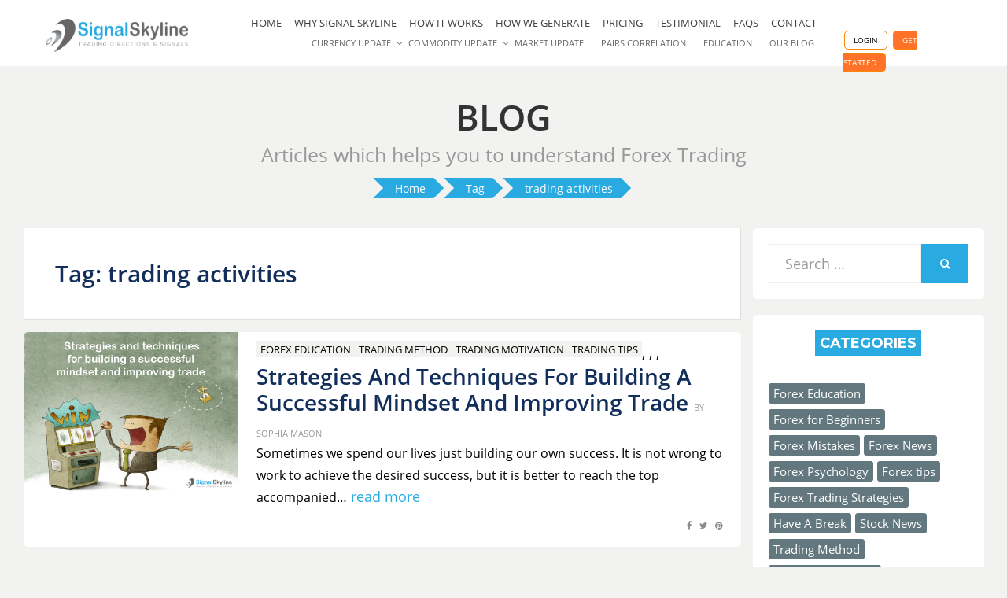

--- FILE ---
content_type: text/html; charset=UTF-8
request_url: https://www.signalskyline.com/blog/tag/trading-activities/
body_size: 14856
content:
<!DOCTYPE html>
<html lang="en-US" prefix="og: http://ogp.me/ns#">
<head>
<meta name="keywords" content="Accurate Forex Signals, Best Forex Signals, Best Forex Signals Service, Honest Forex Signals, Most Accurate Forex Signals, Reliable Forex Signals, Daily Forex Signals"/>
<meta name="robots" content="index, follow"/>

<link rel="pingback" href="https://www.signalskyline.com/blog/xmlrpc.php" />
<meta name="viewport" content="width=device-width, initial-scale=1">
<!-- Owl Stylesheets -->
<link rel="stylesheet" href="https://www.signalskyline.com/blog/wp-content/themes/ssgnewblog/css/owl.carousel.min.css">
<link rel="stylesheet" href="https://www.signalskyline.com/blog/wp-content/themes/ssgnewblog/css/owl.theme.default.min.css">

<title>trading activities Archives | Signal Skyline</title>

<!-- This site is optimized with the Yoast SEO plugin v5.7.1 - https://yoast.com/wordpress/plugins/seo/ -->
<link rel="canonical" href="https://www.signalskyline.com/blog/tag/trading-activities/" />
<meta property="og:locale" content="en_US" />
<meta property="og:type" content="object" />
<meta property="og:title" content="trading activities Archives | Signal Skyline" />
<meta property="og:url" content="https://www.signalskyline.com/blog/tag/trading-activities/" />
<meta property="og:site_name" content="Signal Skyline" />
<meta name="twitter:card" content="summary" />
<meta name="twitter:title" content="trading activities Archives | Signal Skyline" />
<meta name="twitter:site" content="@signalskyline" />
<script type='application/ld+json'>{"@context":"http:\/\/schema.org","@type":"WebSite","@id":"#website","url":"https:\/\/www.signalskyline.com\/blog\/","name":"Signal Skyline","potentialAction":{"@type":"SearchAction","target":"https:\/\/www.signalskyline.com\/blog\/?s={search_term_string}","query-input":"required name=search_term_string"}}</script>
<!-- / Yoast SEO plugin. -->

<link rel='dns-prefetch' href='//fonts.googleapis.com' />
<link rel='dns-prefetch' href='//s.w.org' />
<link rel="alternate" type="application/rss+xml" title="Signal Skyline &raquo; Feed" href="https://www.signalskyline.com/blog/feed/" />
<link rel="alternate" type="application/rss+xml" title="Signal Skyline &raquo; Comments Feed" href="https://www.signalskyline.com/blog/comments/feed/" />
<link rel="alternate" type="application/rss+xml" title="Signal Skyline &raquo; trading activities Tag Feed" href="https://www.signalskyline.com/blog/tag/trading-activities/feed/" />
		<script type="text/javascript">
			window._wpemojiSettings = {"baseUrl":"https:\/\/s.w.org\/images\/core\/emoji\/2.3\/72x72\/","ext":".png","svgUrl":"https:\/\/s.w.org\/images\/core\/emoji\/2.3\/svg\/","svgExt":".svg","source":{"concatemoji":"https:\/\/www.signalskyline.com\/blog\/wp-includes\/js\/wp-emoji-release.min.js?ver=4.8.25"}};
			!function(t,a,e){var r,i,n,o=a.createElement("canvas"),l=o.getContext&&o.getContext("2d");function c(t){var e=a.createElement("script");e.src=t,e.defer=e.type="text/javascript",a.getElementsByTagName("head")[0].appendChild(e)}for(n=Array("flag","emoji4"),e.supports={everything:!0,everythingExceptFlag:!0},i=0;i<n.length;i++)e.supports[n[i]]=function(t){var e,a=String.fromCharCode;if(!l||!l.fillText)return!1;switch(l.clearRect(0,0,o.width,o.height),l.textBaseline="top",l.font="600 32px Arial",t){case"flag":return(l.fillText(a(55356,56826,55356,56819),0,0),e=o.toDataURL(),l.clearRect(0,0,o.width,o.height),l.fillText(a(55356,56826,8203,55356,56819),0,0),e===o.toDataURL())?!1:(l.clearRect(0,0,o.width,o.height),l.fillText(a(55356,57332,56128,56423,56128,56418,56128,56421,56128,56430,56128,56423,56128,56447),0,0),e=o.toDataURL(),l.clearRect(0,0,o.width,o.height),l.fillText(a(55356,57332,8203,56128,56423,8203,56128,56418,8203,56128,56421,8203,56128,56430,8203,56128,56423,8203,56128,56447),0,0),e!==o.toDataURL());case"emoji4":return l.fillText(a(55358,56794,8205,9794,65039),0,0),e=o.toDataURL(),l.clearRect(0,0,o.width,o.height),l.fillText(a(55358,56794,8203,9794,65039),0,0),e!==o.toDataURL()}return!1}(n[i]),e.supports.everything=e.supports.everything&&e.supports[n[i]],"flag"!==n[i]&&(e.supports.everythingExceptFlag=e.supports.everythingExceptFlag&&e.supports[n[i]]);e.supports.everythingExceptFlag=e.supports.everythingExceptFlag&&!e.supports.flag,e.DOMReady=!1,e.readyCallback=function(){e.DOMReady=!0},e.supports.everything||(r=function(){e.readyCallback()},a.addEventListener?(a.addEventListener("DOMContentLoaded",r,!1),t.addEventListener("load",r,!1)):(t.attachEvent("onload",r),a.attachEvent("onreadystatechange",function(){"complete"===a.readyState&&e.readyCallback()})),(r=e.source||{}).concatemoji?c(r.concatemoji):r.wpemoji&&r.twemoji&&(c(r.twemoji),c(r.wpemoji)))}(window,document,window._wpemojiSettings);
		</script>
		<style type="text/css">
img.wp-smiley,
img.emoji {
	display: inline !important;
	border: none !important;
	box-shadow: none !important;
	height: 1em !important;
	width: 1em !important;
	margin: 0 .07em !important;
	vertical-align: -0.1em !important;
	background: none !important;
	padding: 0 !important;
}
</style>
<link rel='stylesheet' id='apss-font-awesome-four-css'  href='https://www.signalskyline.com/blog/wp-content/plugins/accesspress-social-share/css/font-awesome.min.css?ver=4.5.4' type='text/css' media='all' />
<link rel='stylesheet' id='apss-frontend-css-css'  href='https://www.signalskyline.com/blog/wp-content/plugins/accesspress-social-share/css/frontend.css?ver=4.5.4' type='text/css' media='all' />
<link rel='stylesheet' id='apss-font-opensans-css'  href='//fonts.googleapis.com/css?family=Open+Sans&#038;ver=4.8.25' type='text/css' media='all' />
<link rel='stylesheet' id='bezel-bootstrap-grid-css'  href='https://www.signalskyline.com/blog/wp-content/themes/ssgnewblog/css/bootstrap-grid.css?ver=4.8.25' type='text/css' media='all' />
<link rel='stylesheet' id='font-awesome-css'  href='https://www.signalskyline.com/blog/wp-content/themes/ssgnewblog/css/font-awesome.css?ver=4.8.25' type='text/css' media='all' />
<link rel='stylesheet' id='bezel-fonts-css'  href='https://fonts.googleapis.com/css?family=Montserrat%3A400%2C700%7COpen+Sans%3A400%2C400i%2C700%2C700i&#038;subset=latin%2Clatin-ext' type='text/css' media='all' />
<link rel='stylesheet' id='bezel-style-css'  href='https://www.signalskyline.com/blog/wp-content/themes/ssgnewblog/style.css?ver=4.8.25' type='text/css' media='all' />
<script type='text/javascript' src='https://www.signalskyline.com/blog/wp-includes/js/jquery/jquery.js?ver=1.12.4'></script>
<script type='text/javascript' src='https://www.signalskyline.com/blog/wp-includes/js/jquery/jquery-migrate.min.js?ver=1.4.1'></script>
<link rel='https://api.w.org/' href='https://www.signalskyline.com/blog/wp-json/' />
<link rel="EditURI" type="application/rsd+xml" title="RSD" href="https://www.signalskyline.com/blog/xmlrpc.php?rsd" />
<link rel="wlwmanifest" type="application/wlwmanifest+xml" href="https://www.signalskyline.com/blog/wp-includes/wlwmanifest.xml" /> 
<meta name="generator" content="WordPress 4.8.25" />
<meta name="generator" content="Site Kit by Google 1.20.0" />	<style>
		.wpsp_arrow_pagi {
			cursor: pointer;
		}
	</style>

	<meta name="google-site-verification" content="t5R8Yd366JiidmB2KyjRVBS_nYb9El8DTcAB0FbIAn4">
	
	<script async src="//pagead2.googlesyndication.com/pagead/js/adsbygoogle.js"></script><script>(adsbygoogle = window.adsbygoogle || []).push({"google_ad_client":"ca-pub-2554755792466465","enable_page_level_ads":true,"tag_partner":"site_kit"});</script><link rel="icon" href="https://www.signalskyline.com/blog/wp-content/uploads/2017/10/favicon.png" sizes="32x32" />
<link rel="icon" href="https://www.signalskyline.com/blog/wp-content/uploads/2017/10/favicon.png" sizes="192x192" />
<link rel="apple-touch-icon-precomposed" href="https://www.signalskyline.com/blog/wp-content/uploads/2017/10/favicon.png" />
<meta name="msapplication-TileImage" content="https://www.signalskyline.com/blog/wp-content/uploads/2017/10/favicon.png" />
		<style type="text/css" id="wp-custom-css">
			/*
You can add your own CSS here.

Click the help icon above to learn more.
*/
body{
overflow-x:hidden;
}
.affix {
  position: fixed;
  top:0;
  width: 100%;
  opacity: 1;
}

.affix-top {
  position: static;
  opacity: 0.8;
}
aside#archives-2 ul {
    height: 310px;
    overflow-y: auto;
padding-right: 20px;
    padding-left: 20px;
}
aside#archives-2 {
    padding-right: 0px;
    padding-left: 0;
}
.step_wra {
    padding: 35px 0 42px;
    text-align: center;
background-color: #fff;
    position: relative;
}
.step_wra .heading11 {
    font-size: 30px;
    font-weight: 600;
    color: #005BAC;
    margin-bottom: 0px;
}
.step_wra h2 {
    font-size: 23px;
    font-weight: 600;
    color: #000;
    text-transform: uppercase;
	margin-bottom:10px;
	margin-top:18px;
}
.step_wra p{
  font-size: 14px;
   color: #333;
margin-bottom: 10px;
}

.sup_wra {
    padding: 6px 0 9px;
    background: #747070;
    color: #fff;
    font-size: 38px;
    line-height: 45px;
	position:relative;
}
.sup_wra h1 {
    font-size: 30px;
    margin: 9px 0 0;
    padding: 0;
    color: #fff;
}
.subs2 a {
       color: #fff;
    font-size: 20px;
    
    background: #FF7328;
    border: 2px solid #FF7328;
    font-weight: 600;
    border-radius: 4px;
    transition: all ease .5s;
	max-width: 190px;
    width: 100%;
    display: block;
    line-height: 46px;
    height: 51px;
    text-align: center;
}
.subs2 a:hover{
background: none;
}

.subs2 {
    margin-top: 2px;
}
@media(max-width:991px){
.footer_widght .img_content .subs a{
padding:10px 15px;
}
}
@media(max-width:767px){
.sup_wra h1 {
    font-size: 23px;
    margin: 9px 0 9px;
    text-align: center;
}
.subs2 a{
margin: 0 auto 10px;
}
.footer_widght .img_content .subs a {
   
    display: block;
    margin-left: -25px;
}
.footer_widght {
    float: left;
    width: 100%;
    margin-bottom: 15px;
}
.footer_widght .img_content .subs {
    display: inline-block;
}
}
.entry-date, .post-date, .date, .published {
    display: none;
}		</style>
	<script data-cfasync="false" nonce="1da94260-940d-44c2-bace-e029ec9e3a1c">try{(function(w,d){!function(j,k,l,m){if(j.zaraz)console.error("zaraz is loaded twice");else{j[l]=j[l]||{};j[l].executed=[];j.zaraz={deferred:[],listeners:[]};j.zaraz._v="5874";j.zaraz._n="1da94260-940d-44c2-bace-e029ec9e3a1c";j.zaraz.q=[];j.zaraz._f=function(n){return async function(){var o=Array.prototype.slice.call(arguments);j.zaraz.q.push({m:n,a:o})}};for(const p of["track","set","debug"])j.zaraz[p]=j.zaraz._f(p);j.zaraz.init=()=>{var q=k.getElementsByTagName(m)[0],r=k.createElement(m),s=k.getElementsByTagName("title")[0];s&&(j[l].t=k.getElementsByTagName("title")[0].text);j[l].x=Math.random();j[l].w=j.screen.width;j[l].h=j.screen.height;j[l].j=j.innerHeight;j[l].e=j.innerWidth;j[l].l=j.location.href;j[l].r=k.referrer;j[l].k=j.screen.colorDepth;j[l].n=k.characterSet;j[l].o=(new Date).getTimezoneOffset();if(j.dataLayer)for(const t of Object.entries(Object.entries(dataLayer).reduce((u,v)=>({...u[1],...v[1]}),{})))zaraz.set(t[0],t[1],{scope:"page"});j[l].q=[];for(;j.zaraz.q.length;){const w=j.zaraz.q.shift();j[l].q.push(w)}r.defer=!0;for(const x of[localStorage,sessionStorage])Object.keys(x||{}).filter(z=>z.startsWith("_zaraz_")).forEach(y=>{try{j[l]["z_"+y.slice(7)]=JSON.parse(x.getItem(y))}catch{j[l]["z_"+y.slice(7)]=x.getItem(y)}});r.referrerPolicy="origin";r.src="/cdn-cgi/zaraz/s.js?z="+btoa(encodeURIComponent(JSON.stringify(j[l])));q.parentNode.insertBefore(r,q)};["complete","interactive"].includes(k.readyState)?zaraz.init():j.addEventListener("DOMContentLoaded",zaraz.init)}}(w,d,"zarazData","script");window.zaraz._p=async d$=>new Promise(ea=>{if(d$){d$.e&&d$.e.forEach(eb=>{try{const ec=d.querySelector("script[nonce]"),ed=ec?.nonce||ec?.getAttribute("nonce"),ee=d.createElement("script");ed&&(ee.nonce=ed);ee.innerHTML=eb;ee.onload=()=>{d.head.removeChild(ee)};d.head.appendChild(ee)}catch(ef){console.error(`Error executing script: ${eb}\n`,ef)}});Promise.allSettled((d$.f||[]).map(eg=>fetch(eg[0],eg[1])))}ea()});zaraz._p({"e":["(function(w,d){})(window,document)"]});})(window,document)}catch(e){throw fetch("/cdn-cgi/zaraz/t"),e;};</script></head>
<body class="archive tag tag-trading-activities tag-316 group-blog hfeed has-site-branding has-right-sidebar">
<div id="page" class="site-wrapper site">

<div class="fix_div_side">
	<ul>
    	<li><a class="vertical-text" href="https://www.signalskyline.com/#pricing">7 Days Trial</a></li>
        <li><a class="vertical-text" href="https://www.signalskyline.com/">Main Site</a></li>
		<li class="mobile_fix"><a class="vertical-text" href="https://www.signalskyline.com/#pricing">Buy Our 7 Days Trail</a></li>
    </ul>
</div>

<header id="masthead" class="site-header">
		<div class="container">
			<div class="row">
				<div class="col-xxl-2">
						<div class="site-header-inside">

						<div class="site-branding-wrapper">
							<div class="site-logo-wrapper"><a href="https://www.signalskyline.com/" class="custom-logo-link" rel="home" itemprop="url"><img src="https://www.signalskyline.com/blog/wp-content/uploads/2017/07/logo1Tranperent.png" class="custom-logo" alt=""></a></div>


							
						</div><!-- .site-branding-wrapper -->

						<div class="toggle-menu-wrapper">
							<a href="#main-navigation-responsive" title="Menu" class="toggle-menu-control">
								<span class="screen-reader-text">Menu</span>
							</a>
						</div>

					</div><!-- .site-header-inside -->
                    </div>
                <div class="col-xxl-8 site_nav_wrapper">
                    	<nav id="site-navigation" class="main-navigation site-primary-menu-responsive">
		<div class="main-navigation-inside">
					<div class="top_r login_signup mobile"> <a href="https://www.signalskyline.com/login" class="login_holder">LOGIN</a> <a class="signup_holder signup" href="https://www.signalskyline.com/signup" title="Register">GET STARTED </a> </div>
					<div class="site-primary-menu"><ul id="menu-menu-1" class="primary-menu sf-menu"><li id="menu-item-56" class="menu-item menu-item-type-custom menu-item-object-custom menu-item-home menu-item-56"><a title="Signal Skyline" href="https://www.signalskyline.com/blog/">Home</a></li>
<li id="menu-item-15" class="menu-item menu-item-type-custom menu-item-object-custom menu-item-15"><a title="Why Signal Skyline" href="https://www.signalskyline.com/why-signal-skyline">Why Signal Skyline</a></li>
<li id="menu-item-16" class="menu-item menu-item-type-custom menu-item-object-custom menu-item-16"><a title="How It Works" href="https://www.signalskyline.com/how-it-works">HOW IT WORKS</a></li>
<li id="menu-item-17" class="menu-item menu-item-type-custom menu-item-object-custom menu-item-17"><a title="How We Generate" href="https://www.signalskyline.com/how-we-generate-forecast">HOW WE GENERATE</a></li>
<li id="menu-item-18" class="menu-item menu-item-type-custom menu-item-object-custom menu-item-18"><a title="Pricing" href="https://www.signalskyline.com/pricing">Pricing</a></li>
<li id="menu-item-19" class="menu-item menu-item-type-custom menu-item-object-custom menu-item-19"><a title="Testimonial" href="https://www.signalskyline.com/testimonial">Testimonial</a></li>
<li id="menu-item-20" class="menu-item menu-item-type-custom menu-item-object-custom menu-item-20"><a title="Frequently Asked Questions" href="https://www.signalskyline.com/faq-page">FAQs</a></li>
<li id="menu-item-21" class="menu-item menu-item-type-custom menu-item-object-custom menu-item-21"><a title="Contact Signal Skyline" href="https://www.signalskyline.com/contact">Contact</a></li>
</ul></div>                        <div class="headding">
                        	<h3>Market</h3>
                        </div>
                        <div class="bottom_nav">
  <ul class="nav navbar-nav">
    <li class=""><a class="nav-link dropdown-toggle signal" href="#" id="navbardrop" data-toggle="dropdown" aria-expanded="false">Currency Update</a>
      <div class="dropdown-menu currency_update">
        <ul>
          <li><i class="fa fa-angle-right"></i><a href="https://www.signalskyline.com/AUDCAD">AUD/CAD</a></li>
          <li><i class="fa fa-angle-right"></i><a href="https://www.signalskyline.com/AUDJPY">AUD/JPY</a></li>
          <li><i class="fa fa-angle-right"></i><a href="https://www.signalskyline.com/AUDUSD">AUD/USD</a></li>
          <li><i class="fa fa-angle-right"></i><a href="https://www.signalskyline.com/CADCHF">CAD/CHF</a></li>
          <li><i class="fa fa-angle-right"></i><a href="https://www.signalskyline.com/CADJPY">CAD/JPY</a></li>
          <li><i class="fa fa-angle-right"></i><a href="https://www.signalskyline.com/EURCAD">EUR/CAD</a></li>
          <li><i class="fa fa-angle-right"></i><a href="https://www.signalskyline.com/EURCHF">EUR/CHF</a></li>
          <li><i class="fa fa-angle-right"></i><a href="https://www.signalskyline.com/EURGBP">EUR/GBP</a></li>
          <li><i class="fa fa-angle-right"></i><a href="https://www.signalskyline.com/EURJPY">EUR/JPY</a></li>
          <li><i class="fa fa-angle-right"></i><a href="https://www.signalskyline.com/EURNZD">EUR/NZD</a></li>
          <li><i class="fa fa-angle-right"></i><a href="https://www.signalskyline.com/EURSGD">EUR/SGD</a></li>
          <li><i class="fa fa-angle-right"></i><a href="https://www.signalskyline.com/EURUSD">EUR/USD</a></li>
          <li><i class="fa fa-angle-right"></i><a href="https://www.signalskyline.com/GBPAUD">GBP/AUD</a></li>
          <li><i class="fa fa-angle-right"></i><a href="https://www.signalskyline.com/GBPCAD">GBP/CAD</a></li>
          <li><i class="fa fa-angle-right"></i><a href="https://www.signalskyline.com/GBPCHF">GBP/CHF</a></li>
          <li><i class="fa fa-angle-right"></i><a href="https://www.signalskyline.com/GBPJPY">GBP/JPY</a></li>
          <li><i class="fa fa-angle-right"></i><a href="https://www.signalskyline.com/GBPNZD">GBP/NZD</a></li>
          <li><i class="fa fa-angle-right"></i><a href="https://www.signalskyline.com/GBPUSD">GBP/USD</a></li>
          <li><i class="fa fa-angle-right"></i><a href="https://www.signalskyline.com/NZDCHF">NZD/CHF</a></li>
          <li><i class="fa fa-angle-right"></i><a href="https://www.signalskyline.com/USDCAD">USD/CAD</a></li>
          <li><i class="fa fa-angle-right"></i><a href="https://www.signalskyline.com/USDCHF">USD/CHF</a></li>
          <li><i class="fa fa-angle-right"></i><a href="https://www.signalskyline.com/USDJPY">USD/JPY</a></li>
        </ul>
      </div>
    </li>
    <li class=""><a class="nav-link dropdown-toggle signal" href="#" id="navbardrop" data-toggle="dropdown" aria-expanded="false">Commodity Update</a>
      <div class="dropdown-menu currency_update_one">
        <ul>
          <li><i class="fa fa-angle-right"></i><a href="https://www.signalskyline.com/XAUUSD">XAU/USD</a></li>
          <li><i class="fa fa-angle-right"></i><a href="https://www.signalskyline.com/XAGUSD">XAG/USD</a></li>
          <li><i class="fa fa-angle-right"></i><a href="https://www.signalskyline.com/WTI">WTI</a></li>
        </ul>
      </div>
    </li>
    <li><a href="https://www.signalskyline.com/price">Market Update</a></li>
    <li><a href="https://www.signalskyline.com/correlationCompt">Pairs Correlation</a></li>
    <li><a href="https://signalskyline.com/learn-forex">Education</a></li>
    <li><a href="https://www.signalskyline.com/blog/">Our Blog</a></li>
  </ul>
</div>

					</div>
                    <!-- .container -->
	</nav><!-- .main-navigation -->
    				</div>
                    <div class="col-xxl-2 mobile_login">
				<div class="top_r login_signup"> <a href="https://www.signalskyline.com/login" class="login_holder">LOGIN</a> <a class="signup_holder signup" href="https://www.signalskyline.com/signup" title="Register">GET STARTED </a> </div>
                </div>
                
			</div><!-- .row -->
		</div><!-- .container -->
	</header>

<div class="addblock"  style="display:none;">
<!-- 
<script async src="https://pagead2.googlesyndication.com/pagead/js/adsbygoogle.js"></script>

<ins class="adsbygoogle" 
    style="display:table;max-width:990px;min-height:250px !important;max-height:250px !important;width:100%;margin:50px auto 0px; height:250px !important; padding-left:10px;padding-right:10px;"
     data-ad-client="ca-pub-2554755792466465"
     data-ad-slot="6765703840"
     data-ad-format="fluid"
     data-full-width-responsive="true"></ins>
<script>
     (adsbygoogle = window.adsbygoogle || []).push({});
</script> -->
</div>


<div class="heaer_tag">
	<h1>BLOG</h1>
    <p>Articles which helps you to understand Forex Trading</p>
            <div class="breadcrumb-container theme5">
                    <ul>
                    <li ><a title="Home" href="https://www.signalskyline.com/blog"><span>Home</span></a><span class="separator"></span></li>
                <li ><a title="Tag" href="#"><span>Tag</span></a><span class="separator"></span></li>
                <li ><a title="trading activities" href="https://www.signalskyline.com/blog/tag/trading-activities/"><span>trading activities</span></a><span class="separator"></span></li>
                </ul>
            <script type="application/ld+json">
        {
            "@context": "http://schema.org",
            "@type": "BreadcrumbList",
            "itemListElement":
            [
                                        {
                            "@type": "ListItem",
                            "position":2,
                            "item":
                            {
                                "@id": "https://www.signalskyline.com/blog",
                                "name": "Home"
                            }
                        },                                                {
                            "@type": "ListItem",
                            "position":3,
                            "item":
                            {
                                "@id": "#",
                                "name": "Tag"
                            }
                        },                                                {
                            "@type": "ListItem",
                            "position":4,
                            "item":
                            {
                                "@id": "https://www.signalskyline.com/blog/tag/trading-activities/",
                                "name": "trading activities"
                            }
                        }                                    ]
        }
    </script>
        <style type="text/css">
        .breadcrumb-container {
            font-size: 13px;
        }
        .breadcrumb-container ul {
            margin: 0;
            padding: 0;
        }
        .breadcrumb-container li {
            box-sizing: unset;
            display: inline-block;
            margin: 0;
            padding: 0;
        }
        .breadcrumb-container li a {
            box-sizing: unset;
            padding: 0 10px;
        }
        .breadcrumb-container {
            font-size:   !important;
            padding: ;
            margin: ;
        }
        .breadcrumb-container li a{
            color:  #ffffff  !important;
            font-size:    !important;
            line-height:    !important;
        }
        .breadcrumb-container li .separator {
            color:   !important;
            font-size:    !important;
        }
            </style>
        <style type="text/css">
        .breadcrumb-container.theme5 li {
            display: inline-block;
            margin: 0 14px;
            padding: 0;
        }

        .breadcrumb-container.theme5 a {
            background: #29abe2;
            color: rgb(102, 102, 102);
            display: inline-block;
            font-size: 14px;
            height: 16px;
            margin: 0;
            padding: 5px 10px;
            text-decoration: none;
            position:relative;
        }

        .breadcrumb-container.theme5 a::before {
            -moz-border-bottom-colors: none;
            -moz-border-left-colors: none;
            -moz-border-right-colors: none;
            -moz-border-top-colors: none;
            border-color: #29abe2 #29abe2 #29abe2 rgba(0, 0, 0, 0);
            border-image: none;
            border-style: solid;
            border-width: 13px;
            content: " ";
            display: block;
            height: 0;
            left: -18px;
            position: absolute;
            top: 0;
            width: 0;
        }
        .breadcrumb-container.theme5 a::after {
            -moz-border-bottom-colors: none;
            -moz-border-left-colors: none;
            -moz-border-right-colors: none;
            -moz-border-top-colors: none;
            border-color: rgba(0, 0, 0, 0) rgba(0, 0, 0, 0) rgba(0, 0, 0, 0) #29abe2;
            border-image: none;
            border-style: solid;
            border-width: 13px;
            content: " ";
            display: inline-block;
            height: 0;
            line-height: 0;
            position: absolute;
            right: -26px;
            top: 0;
            width: 0;
        }

        .breadcrumb-container.theme5 .separator {
            display: none;
        }

    </style>
        <style type="text/css">
            </style>
    <script>
            </script>
            </div>
        </div>

<div id="content" class="site-content">

	<div class="container-fluid">
		<div class="row">

			<section id="primary" class="content-area col-12 col-sm-12 col-md-12 col-lg-9 col-xl-9 col-xxl-9">
				<main id="main" class="site-main">

				
					<header class="page-header">
						<h1 class="page-title">Tag: trading activities</h1>					</header><!-- .page-header -->

					<div id="post-wrapper" class="post-wrapper post-wrapper-archive">
										
						<div class="post_listing" id="post-464" class="post_style post-464 post type-post status-publish format-standard has-post-thumbnail hentry category-forex-education category-forex-method category-trading-motivation category-trading-tips tag-a-successful-trade tag-building-successful-mindset tag-buy-life-insurance tag-change-the-life tag-constant-state-of-worry tag-count-right-equipment tag-develop-your-talent tag-distract-your-attention tag-liquidate-your-debts tag-reinvest-that-money tag-something-unexpected-happens tag-trading-activities">
	<div class="post_img">
    	<img width="960" height="720" src="https://www.signalskyline.com/blog/wp-content/uploads/2017/12/Strategies-and-techniques-for-building-a-successful-mindset-and-improving-trade.jpg" class="attachment-post-thumbnail size-post-thumbnail wp-post-image" alt="Strategies-and-techniques-for-building-a-successful-mindset-and-improving-trade" srcset="https://www.signalskyline.com/blog/wp-content/uploads/2017/12/Strategies-and-techniques-for-building-a-successful-mindset-and-improving-trade.jpg 960w, https://www.signalskyline.com/blog/wp-content/uploads/2017/12/Strategies-and-techniques-for-building-a-successful-mindset-and-improving-trade-300x225.jpg 300w, https://www.signalskyline.com/blog/wp-content/uploads/2017/12/Strategies-and-techniques-for-building-a-successful-mindset-and-improving-trade-768x576.jpg 768w, https://www.signalskyline.com/blog/wp-content/uploads/2017/12/Strategies-and-techniques-for-building-a-successful-mindset-and-improving-trade-754x566.jpg 754w" sizes="(max-width: 960px) 100vw, 960px" />    </div>
    <div class="post_wrap">
    	<div class="cat_tag">
        	<span><a href="https://www.signalskyline.com/blog/category/forex-education/" rel="category tag">Forex Education</a>, <a href="https://www.signalskyline.com/blog/category/forex-method/" rel="category tag">Trading Method</a>, <a href="https://www.signalskyline.com/blog/category/forex-education/trading-motivation/" rel="category tag">Trading Motivation</a>, <a href="https://www.signalskyline.com/blog/category/trading-tips/" rel="category tag">Trading Tips</a></span>
        </div>
        <div class="post_title">
        	<h1><a href="https://www.signalskyline.com/blog/2017/12/09/strategies-techniques-building-successful-mindset-improving-trade/" title="Strategies And Techniques For Building A Successful Mindset And Improving Trade">Strategies And Techniques For Building A Successful Mindset And Improving Trade</a> <span class="post_date_aurtor"><span class="post_date"> <span class="posted-on"><span class="screen-reader-text">Posted on</span><a href="https://www.signalskyline.com/blog/2017/12/09/strategies-techniques-building-successful-mindset-improving-trade/" rel="bookmark"> <time class="entry-date published" datetime="2017-12-09T15:36:36+00:00">December 9, 2017</time><time class="updated" datetime="2020-05-20T11:25:33+00:00">May 20, 2020</time></a></span></span>  <span class="byline"> by <span class="author vcard"><a class="url fn n" href="https://www.signalskyline.com/blog/author/bob/">Sophia Mason</a></span></span></span></h1>
        </div>
        <div class="post_discrapation">
        	<p>Sometimes we spend our lives just building our own success. It is not wrong to work to achieve the desired success, but it is better to reach the top accompanied&hellip;</p>
            <a href="https://www.signalskyline.com/blog/2017/12/09/strategies-techniques-building-successful-mindset-improving-trade/" title="Strategies And Techniques For Building A Successful Mindset And Improving Trade">read more</a>
        </div>
        <div class="coment_social">
        	<div class="comments_area"></div>
            <div class="social_area">
            		<div class='apss-social-share apss-theme-6 clearfix '>
									<div class='apss-facebook apss-single-icon'>
						<a rel='nofollow'  title='Share on Facebook' target='_blank' href='https://www.facebook.com/sharer/sharer.php?u=https://www.signalskyline.com/blog/2017/12/09/strategies-techniques-building-successful-mindset-improving-trade/'>
							<div class='apss-icon-block clearfix'>
								<i class='fab fa-facebook-f'></i>
								<span class='apss-social-text'>Share on Facebook</span>
								<span class='apss-share'>Share</span>
							</div>
													</a>
					</div>
										<div class='apss-twitter apss-single-icon'>
						<a rel='nofollow'  href="https://twitter.com/intent/tweet?text=Strategies%20And%20Techniques%20For%20Building%20A%20Successful%20Mindset%20And%20Improving%20Trade&#038;url=https://www.signalskyline.com/blog/2017/12/09/strategies-techniques-building-successful-mindset-improving-trade/&#038;"  title='Share on Twitter' target='_blank'>
							<div class='apss-icon-block clearfix'>
								<i class='fab fa-twitter'></i>
								<span class='apss-social-text'>Share on Twitter</span><span class='apss-share'>Tweet</span>
							</div>
													</a>
					</div>
										<div class='apss-pinterest apss-single-icon'>
						<a rel='nofollow' title='Share on Pinterest' href='javascript:pinIt();'>
							<div class='apss-icon-block clearfix'>
								<i class='fab fa-pinterest'></i>
								<span class='apss-social-text'>Share on Pinterest</span>
								<span class='apss-share'>Share</span>
							</div>
													</a>
					</div>
							</div>
		            </div>
        </div>
    </div>
</div>

										</div><!-- .post-wrapper -->

					
				
				</main><!-- #main -->
			</section><!-- #primary -->

			<div id="site-sidebar" class="sidebar-area col-12 col-sm-12 col-md-12 col-lg-3 col-xl-3 col-xxl-3">
	<div id="secondary" class="sidebar widget-area">
		
		<aside id="search-2" class="widget widget_search">
<form role="search" method="get" class="search-form" action="https://www.signalskyline.com/blog/">
	<label>
		<span class="screen-reader-text">Search for:</span>
		<input type="search" class="search-field" placeholder="Search &hellip;" value="" name="s" title="Search for:" />
	</label>
	<button type="submit" class="search-submit"><span class="screen-reader-text">Search</span></button>
</form>
</aside><aside id="categories-2" class="widget widget_categories"><h2 class="widget-title">Categories</h2>		<ul>
	<li class="cat-item cat-item-195"><a href="https://www.signalskyline.com/blog/category/forex-education/" >Forex Education</a>
</li>
	<li class="cat-item cat-item-592"><a href="https://www.signalskyline.com/blog/category/forex-for-beginners/" >Forex for Beginners</a>
</li>
	<li class="cat-item cat-item-27"><a href="https://www.signalskyline.com/blog/category/forex-mistakes/" >Forex Mistakes</a>
</li>
	<li class="cat-item cat-item-92"><a href="https://www.signalskyline.com/blog/category/forex-news/" >Forex News</a>
</li>
	<li class="cat-item cat-item-594"><a href="https://www.signalskyline.com/blog/category/forex-psychology/" >Forex Psychology</a>
</li>
	<li class="cat-item cat-item-595"><a href="https://www.signalskyline.com/blog/category/forex-tips/" >Forex tips</a>
</li>
	<li class="cat-item cat-item-87"><a href="https://www.signalskyline.com/blog/category/forex-trading-strategies/" >Forex Trading Strategies</a>
</li>
	<li class="cat-item cat-item-571"><a href="https://www.signalskyline.com/blog/category/have-a-break/" >Have A Break</a>
</li>
	<li class="cat-item cat-item-598"><a href="https://www.signalskyline.com/blog/category/stock-news/" >Stock News</a>
</li>
	<li class="cat-item cat-item-3"><a href="https://www.signalskyline.com/blog/category/forex-method/" >Trading Method</a>
</li>
	<li class="cat-item cat-item-310"><a href="https://www.signalskyline.com/blog/category/forex-education/trading-motivation/" >Trading Motivation</a>
</li>
	<li class="cat-item cat-item-596"><a href="https://www.signalskyline.com/blog/category/trading-motivation-2/" >Trading Motivation</a>
</li>
	<li class="cat-item cat-item-4"><a href="https://www.signalskyline.com/blog/category/trading-signals/" >Trading Signals</a>
</li>
	<li class="cat-item cat-item-593"><a href="https://www.signalskyline.com/blog/category/trading-tips/" >Trading Tips</a>
</li>
	<li class="cat-item cat-item-597"><a href="https://www.signalskyline.com/blog/category/trading-tools/" >Trading Tools</a>
</li>
		</ul>
</aside>		<aside id="recent-posts-2" class="widget widget_recent_entries">		<h2 class="widget-title">Recent Posts</h2>		<ul>
					<li>
				<a href="https://www.signalskyline.com/blog/2024/09/25/3-simple-effective-forex-trading-strategies-beginners/">3 Simple &#038; Effective Forex Trading Strategies for Beginners</a>
						</li>
					<li>
				<a href="https://www.signalskyline.com/blog/2024/08/25/use-forex-signals/">How to Use Forex Signals</a>
						</li>
					<li>
				<a href="https://www.signalskyline.com/blog/2024/07/29/tips-practicing-self-discipline-forex-trader/">Tips for Practicing Self-discipline as a Forex Trader</a>
						</li>
					<li>
				<a href="https://www.signalskyline.com/blog/2024/06/06/xauusd-signals-expect-gold-market/">XAUUSD Signals: What to Expect in the Gold Market</a>
						</li>
					<li>
				<a href="https://www.signalskyline.com/blog/2024/05/07/hedging-requires-forex-trader/">Hedging: What it requires from the Forex Trader</a>
						</li>
				</ul>
		</aside>		<aside id="custom_html-2" class="widget_text widget widget_custom_html"><h2 class="widget-title">FOLLOW US</h2><div class="textwidget custom-html-widget"><ul class="social_appps">
	<li><a target="_blank" href="https://www.facebook.com/signalskyline"><i class="fa fa-facebook"></i></a></li>
    <li><a target="_blank" href="https://twitter.com/signalskyline"><i class="fa fa-twitter"></i></a></li>
    <li><a target="_blank" href="https://www.linkedin.com/company/signalskyline/"><i class="fa fa-linkedin"></i></a></li>
    <li><a target="_blank" href="https://www.youtube.com/channel/UCZ2kbvZq2iTCCy4WrGyVA5Q"><i class="fa fa-youtube"></i></a></li>
</ul></div></aside><aside id="archives-2" class="widget widget_archive"><h2 class="widget-title">Archives</h2>		<ul>
			<li><a href='https://www.signalskyline.com/blog/2024/09/'>September 2024</a></li>
	<li><a href='https://www.signalskyline.com/blog/2024/08/'>August 2024</a></li>
	<li><a href='https://www.signalskyline.com/blog/2024/07/'>July 2024</a></li>
	<li><a href='https://www.signalskyline.com/blog/2024/06/'>June 2024</a></li>
	<li><a href='https://www.signalskyline.com/blog/2024/05/'>May 2024</a></li>
	<li><a href='https://www.signalskyline.com/blog/2024/02/'>February 2024</a></li>
	<li><a href='https://www.signalskyline.com/blog/2023/12/'>December 2023</a></li>
	<li><a href='https://www.signalskyline.com/blog/2023/11/'>November 2023</a></li>
	<li><a href='https://www.signalskyline.com/blog/2023/09/'>September 2023</a></li>
	<li><a href='https://www.signalskyline.com/blog/2023/07/'>July 2023</a></li>
	<li><a href='https://www.signalskyline.com/blog/2023/04/'>April 2023</a></li>
	<li><a href='https://www.signalskyline.com/blog/2023/03/'>March 2023</a></li>
	<li><a href='https://www.signalskyline.com/blog/2023/02/'>February 2023</a></li>
	<li><a href='https://www.signalskyline.com/blog/2023/01/'>January 2023</a></li>
	<li><a href='https://www.signalskyline.com/blog/2022/12/'>December 2022</a></li>
	<li><a href='https://www.signalskyline.com/blog/2022/11/'>November 2022</a></li>
	<li><a href='https://www.signalskyline.com/blog/2022/08/'>August 2022</a></li>
	<li><a href='https://www.signalskyline.com/blog/2022/06/'>June 2022</a></li>
	<li><a href='https://www.signalskyline.com/blog/2022/05/'>May 2022</a></li>
	<li><a href='https://www.signalskyline.com/blog/2022/02/'>February 2022</a></li>
	<li><a href='https://www.signalskyline.com/blog/2022/01/'>January 2022</a></li>
	<li><a href='https://www.signalskyline.com/blog/2021/08/'>August 2021</a></li>
	<li><a href='https://www.signalskyline.com/blog/2021/06/'>June 2021</a></li>
	<li><a href='https://www.signalskyline.com/blog/2021/05/'>May 2021</a></li>
	<li><a href='https://www.signalskyline.com/blog/2021/04/'>April 2021</a></li>
	<li><a href='https://www.signalskyline.com/blog/2021/03/'>March 2021</a></li>
	<li><a href='https://www.signalskyline.com/blog/2021/02/'>February 2021</a></li>
	<li><a href='https://www.signalskyline.com/blog/2020/12/'>December 2020</a></li>
	<li><a href='https://www.signalskyline.com/blog/2020/11/'>November 2020</a></li>
	<li><a href='https://www.signalskyline.com/blog/2020/10/'>October 2020</a></li>
	<li><a href='https://www.signalskyline.com/blog/2020/09/'>September 2020</a></li>
	<li><a href='https://www.signalskyline.com/blog/2020/08/'>August 2020</a></li>
	<li><a href='https://www.signalskyline.com/blog/2020/07/'>July 2020</a></li>
	<li><a href='https://www.signalskyline.com/blog/2020/06/'>June 2020</a></li>
	<li><a href='https://www.signalskyline.com/blog/2020/05/'>May 2020</a></li>
	<li><a href='https://www.signalskyline.com/blog/2020/04/'>April 2020</a></li>
	<li><a href='https://www.signalskyline.com/blog/2020/03/'>March 2020</a></li>
	<li><a href='https://www.signalskyline.com/blog/2020/02/'>February 2020</a></li>
	<li><a href='https://www.signalskyline.com/blog/2020/01/'>January 2020</a></li>
	<li><a href='https://www.signalskyline.com/blog/2019/12/'>December 2019</a></li>
	<li><a href='https://www.signalskyline.com/blog/2019/11/'>November 2019</a></li>
	<li><a href='https://www.signalskyline.com/blog/2019/10/'>October 2019</a></li>
	<li><a href='https://www.signalskyline.com/blog/2019/09/'>September 2019</a></li>
	<li><a href='https://www.signalskyline.com/blog/2019/08/'>August 2019</a></li>
	<li><a href='https://www.signalskyline.com/blog/2019/07/'>July 2019</a></li>
	<li><a href='https://www.signalskyline.com/blog/2019/06/'>June 2019</a></li>
	<li><a href='https://www.signalskyline.com/blog/2019/05/'>May 2019</a></li>
	<li><a href='https://www.signalskyline.com/blog/2019/04/'>April 2019</a></li>
	<li><a href='https://www.signalskyline.com/blog/2019/03/'>March 2019</a></li>
	<li><a href='https://www.signalskyline.com/blog/2019/02/'>February 2019</a></li>
	<li><a href='https://www.signalskyline.com/blog/2019/01/'>January 2019</a></li>
	<li><a href='https://www.signalskyline.com/blog/2018/12/'>December 2018</a></li>
	<li><a href='https://www.signalskyline.com/blog/2018/11/'>November 2018</a></li>
	<li><a href='https://www.signalskyline.com/blog/2018/10/'>October 2018</a></li>
	<li><a href='https://www.signalskyline.com/blog/2018/09/'>September 2018</a></li>
	<li><a href='https://www.signalskyline.com/blog/2018/08/'>August 2018</a></li>
	<li><a href='https://www.signalskyline.com/blog/2018/07/'>July 2018</a></li>
	<li><a href='https://www.signalskyline.com/blog/2018/06/'>June 2018</a></li>
	<li><a href='https://www.signalskyline.com/blog/2018/05/'>May 2018</a></li>
	<li><a href='https://www.signalskyline.com/blog/2018/04/'>April 2018</a></li>
	<li><a href='https://www.signalskyline.com/blog/2018/03/'>March 2018</a></li>
	<li><a href='https://www.signalskyline.com/blog/2018/02/'>February 2018</a></li>
	<li><a href='https://www.signalskyline.com/blog/2018/01/'>January 2018</a></li>
	<li><a href='https://www.signalskyline.com/blog/2017/12/'>December 2017</a></li>
	<li><a href='https://www.signalskyline.com/blog/2017/11/'>November 2017</a></li>
	<li><a href='https://www.signalskyline.com/blog/2017/10/'>October 2017</a></li>
	<li><a href='https://www.signalskyline.com/blog/2017/09/'>September 2017</a></li>
	<li><a href='https://www.signalskyline.com/blog/2017/08/'>August 2017</a></li>
		</ul>
		</aside>        
	</div><!-- .sidebar -->
</div><!-- .col-* columns of main sidebar -->

		</div><!-- .row -->
	</div><!-- .container -->


</div><!-- #content -->
<div class="step_wra">
    <div class="container">
        <div class="row">
            <div class="col-lg-12">
                <div class="heading11">
                    Three Easy Steps To Start With Us</div>


            </div>


        </div>


        <div class="row">
            <div class="col-lg-4 col-md-4 col-sm-4 col-xs-12">
                <br>
                <img src="/themes/frontend/images/signup.png" alt="">
                <br>
                <h2>Sign Up</h2>


                <p>
                    <a href="https://www.signalskyline.com/signup" target="_blank">Signup</a> for an account in just 1
                    minutes.<br>PayPal or major credit card.</p>


            </div>


            <div class="col-lg-4 col-md-4 col-sm-4 col-xs-12">
                <br>
                <img src="/themes/frontend/images/enter-exit.png" alt="">
                <br>
                <h2>Receive Signal</h2>
                <p>Daily alerts to your phone, email or website account.<br>Buy, sell and stop-loss points that are easy to
                    follow.</p>
            </div>

            <div class="col-lg-4 col-md-4 col-sm-4 col-xs-12">
                <br>
                <img src="/themes/frontend/images/smile.png" alt="">
                <br>
                <h2>Take Profit</h2>


                <p>See how your investments grows.</p>


            </div>


        </div>


    </div>


</div>

<div class="sup_wra">
  <div class="container">
    <div class="row">
                      <div class="col-lg-9 col-md-9 col-sm-8 col-xs-12"><h1>ACTION IS THE FOUNDATIONAL KEY TO SUCCESS</h1>
</div>
<div class="col-lg-3 col-md-3 col-sm-4 col-xs-12"><div class="subs2"><a href="https://www.signalskyline.com/signup">GET STARTED</a></div>
</div>     </div>
   </div>
</div>
<footer id="colophon" class="site-footer footer">
	<div class="footer_wra">
  <div class="container">
    <div class="row widgth_wrapper">
      <div class="col-md-4">
        <div class="footer_widght">
          <div class="footer_img"> <img src="https://www.signalskyline.com/blog/wp-content/themes/ssgnewblog/images/call_img.png" alt=""> </div>
          <div class="img_content">
            <p>+1 888-877-1301<br>
              (Canada/USA Toll-Free)</p>
          </div>
        </div>
      </div>
      <div class="col-md-4">
        <div class="footer_widght">
          <div class="footer_img"> <img src="https://www.signalskyline.com/blog/wp-content/themes/ssgnewblog/images/loucation_img.png" alt=""> </div>
          <div class="img_content">
            <p>250, Younge Street, Toronto ON, Canada<br>
              Canada. Postal Code: M5B 2L7</p>
          </div>
        </div>
      </div>
      <div class="col-md-4">
        <div class="footer_widght">
          <div class="img_content">
            <div class="subs"> <a href="https://www.signalskyline.com/signup" title="Get Started">GET STARTED</a> </div>
          </div>
        </div>
      </div>
    </div>
    <div class="row text-center"> </div>
    <div class="row quick_links_wrapper">
      <div class="col-md-3">
        <div class="footer_nav">
          <h3>QUICK LINKS</h3>
          <ul>
            <li><a href="https://www.signalskyline.com/why-signal-skyline" title="Why Signal Skyline">Why Signal Skyline</a></li>
            <li><a href="https://www.signalskyline.com/how-it-works" title="How It Works">How It Works</a></li>
            <li><a href="https://www.signalskyline.com/terms-of-service" title="Terms and Conditions">Terms &amp; Conditions</a></li>
            <li><a href="https://www.signalskyline.com/banks-and-institutions" title="Banks and Institutions">Banks &amp; Institutions</a></li>
            <li><a href="https://www.signalskyline.com/faq-page" title=" Frequently Asked Questions">FAQ</a></li>
            <li><a href="https://www.signalskyline.com/forgot" title="Forgot Password">Forgot Password</a></li>
            <li><a href="https://www.signalskyline.com/about-us" title="About Signal Skyline">About US</a></li>
            <li><a href="https://www.signalskyline.com/contact" title="Contact Signal Skyline">Contact US</a></li>
          </ul>
        </div>
      </div>
      <div class="col-md-3">
        <div class="footer_nav">
          <h3>QUICK LINKS</h3>
          <ul>
            <li><a href="https://www.signalskyline.com/GBPCHF" title="British Pound - Swiss Franc">British Pound - Swiss Franc</a></li>
            <li><a href="https://www.signalskyline.com/GBPJPY" title="British Pound - Japanese Yen">British Pound - Japanese Yen</a></li>
            <li><a href="https://www.signalskyline.com/GBPNZD" title="British Pound - New Zealand Dollar">British Pound - New Zealand Dollar</a></li>
            <li><a href="https://www.signalskyline.com/GBPUSD" title="British Pound - US Dollar">British Pound - US Dollar</a></li>
            <li><a href="https://www.signalskyline.com/NZDCHF" title="New Zealand Dollar - Swiss Franc">New Zealand Dollar - Swiss Franc</a></li>
            <li><a href="https://www.signalskyline.com/USDCAD" title="US - Canadian Dollar">US - Canadian Dollar</a></li>
            <li><a href="https://www.signalskyline.com/USDCHF" title="US -Swiss Franc">US -Swiss Franc</a></li>
            <li><a href="https://www.signalskyline.com/USDJPY" title="US Dollar - Japanese Yen">US Dollar - Japanese Yen</a></li>
          </ul>
        </div>
      </div>
      <div class="col-md-3">
        <div class="footer_nav">
          <h3>QUICK LINKS</h3>
          <ul>
            <li><a href="https://www.signalskyline.com/EURGBP" title="EURO - British Pound">EURO - British Pound</a></li>
            <li><a href="https://www.signalskyline.com/EURJPY" title="EURO - Japanese Yen">EURO - Japanese Yen</a></li>
            <li><a href="https://www.signalskyline.com/EURNZD" title="EURO - New Zealand Dollar">EURO - New Zealand Dollar</a></li>
            <li><a href="https://www.signalskyline.com/EURSGD" title="EURO - Singapore dollar">EURO - Singapore dollar</a></li>
            <li><a href="https://www.signalskyline.com/EURUSD" title="EURO - US Dolla">EURO - US Dollar</a></li>
            <li><a href="https://www.signalskyline.com/EURCAD" title="EURO - Canadian Dollar">EURO - Canadian Dollar</a></li>
            <li><a href="https://www.signalskyline.com/GBPAUD" title="British Pound - Australian Dollar">British Pound - Australian Dollar</a></li>
            <li><a href="https://www.signalskyline.com/GBPCAD" title="British Pound- Canadian Dollar">British Pound- Canadian Dollar</a></li>
          </ul>
        </div>
      </div>
      <div class="col-md-3">
        <div class="footer_nav">
          <h3>QUICK LINKS</h3>
          <ul>
            <li><a href="https://www.signalskyline.com/AUDCAD" title="Australian Dollar - Canadian Dollar">Australian Dollar - Canadian Dollar</a></li>
            <li><a href="https://www.signalskyline.com/AUDJPY" title="Australian Dollar - Japanese Yen">Australian Dollar - Japanese Yen</a></li>
            <li><a href="https://www.signalskyline.com/AUDUSD" title="Australian Dollar - US Dollar">Australian Dollar - US Dollar</a></li>
            <li><a href="https://www.signalskyline.com/CADCHF" title="Canadian Dollar - Swiss Franc">Canadian Dollar - Swiss Franc</a></li>
            <li><a href="https://www.signalskyline.com/CADJPY" title="Canadian Dollar - Japanese Yen">Canadian Dollar - Japanese Yen</a></li>
            <li><a href="https://www.signalskyline.com/EURCHF" title="EURO - Swiss Franc">EURO - Swiss Franc</a></li>
            <li><a href="https://www.signalskyline.com/WTI" title="WTI - Crude Oil">WTI - Crude Oil</a></li>
            <li><a href="https://www.signalskyline.com/XAGUSD" title="Silver-US Dollar">Silver-US Dollar</a></li>
            <li><a href="https://www.signalskyline.com/XAUUSD" title="Gold-US Dollar">Gold-US Dollar</a></li>
          </ul>
        </div>
      </div>
    </div>
    <div class="row">
      <div class="email_footer">
        <div class="col-md-4">
          <div class="footer_email">
            <h3 style="text-transform:uppercase;">Secure payments with</h3>
            <img src="https://www.signalskyline.com/themes/frontend/images/payments.png"> </div>
        </div>
        <div class="col-md-4">
          <h3 class="text-center">CONNECT WITH US</h3>
          <div class="footer_email" style="text-align:center;"> <a href="#"><i class="fa fa-envelope"></i><span class="__cf_email__" data-cfemail="f990979f96b98a909e9798958a92809590979cd79a9694">[email&#160;protected]</span></a> </div>
        </div>
        <div class="col-md-4">
          <h3 style="text-align:center;">SOCIAL MEDIA</h3>
          <div class="footer_social">
            <ul>
              <li><a target="_blank" href="https://www.facebook.com/signalskyline"><i class="fa fa-facebook"></i></a></li>
              <li><a target="_blank" href="https://twitter.com/signalskyline"><i class="fa fa-twitter"></i></a></li>
              <li><a target="_blank" href="https://www.linkedin.com/company/signalskyline/"><i class="fa fa-linkedin"></i></a></li>
              <li><a target="_blank" href="https://www.youtube.com/channel/UCZ2kbvZq2iTCCy4WrGyVA5Q"><i class="fa fa-youtube"></i></a></li>
            </ul>
          </div>
        </div>
      </div>
    </div>
    <div class="row quick_links_wrapper">
      <div class="col-md-3">
        <div class="footer_nav">
          <h3>MORE INFO</h3>
          <ul>
            <li><a href="https://www.signalskyline.com/eur-usd-signals" title="Why Signal Skyline">EUR/USD SIGNAL</a></li>
            <li><a href="https://www.signalskyline.com/gbp-usd-signals" title="How It Works">GBP/USD SIGNAL</a></li>
            <li><a href="https://www.signalskyline.com/eur-jpy-signals" title="Terms and Conditions">EUR/JPY SIGNAL</a></li>
            <li><a href="https://www.signalskyline.com/gbp-jpy-signals" title="Banks and Institutions">GBP/JPY SIGNAL</a></li>
          </ul>
        </div>
      </div>
      <div class="col-md-3">
        <div class="footer_nav">
          <h3>MORE INFO</h3>
          <ul>
            <li><a href="https://www.signalskyline.com/usd-jpy-signals" title="British Pound - Swiss Franc">USD/JPY SIGNAL</a></li>
            <li><a href="https://www.signalskyline.com/aud-usd-signals" title="British Pound - Japanese Yen">AUD/USD SIGNAL</a></li>
            <li><a href="https://www.signalskyline.com/eur-gbp-signals" title="British Pound - New Zealand Dollar">EUR/GBP SIGNAL</a></li>
            <li><a href="https://www.signalskyline.com/gbp-chf-signals" title="British Pound - US Dollar">GBP/CHF SIGNAL</a></li>
          </ul>
        </div>
      </div>
      <div class="col-md-3">
        <div class="footer_nav">
          <h3>MORE INFO</h3>
          <ul>
            <li><a href="https://www.signalskyline.com/usd-chf-signals" title="EURO - British Pound">USD/CHF SIGNAL</a></li>
            <li><a href="https://www.signalskyline.com/usd-cad-signals" title="EURO - Japanese Yen">USD/CAD SIGNAL</a></li>
            <li><a href="https://www.signalskyline.com/eur-chf-signals" title="EURO - New Zealand Dollar">EUR/CHF SIGNAL</a></li>
            <li><a href="https://www.signalskyline.com/gold-signals" title="EURO - Singapore dollar">GOLD SIGNAL</a></li>
          </ul>
        </div>
      </div>
      <div class="col-md-3">
        <div class="footer_nav">
          <h3>MORE INFO</h3>
          <ul>
            <li><a href="https://www.signalskyline.com/silver-signals" title="Australian Dollar - Canadian Dollar">SILVER SIGNAL</a></li>
            <li><a href="https://www.signalskyline.com/crude-oil-signals" title="Australian Dollar - Japanese Yen">CRUDE OIL SIGNAL</a></li>
          </ul>
        </div>
      </div>
    </div>
    <div class="row">
      <div class="line"></div>
      <div class="col-lg-12">
        <p class="ftr2"> </p>
        <p class="MsoNormal" style="text-align: center; "><span style="font-size:14px;line-height:107%">For sales questions, please call&nbsp;+1 888-877-1301 (Canada/USA Toll-Free). &nbsp;© 2017 Signal Skyline. &nbsp;All rights reserved..</span></p>
        <p class="MsoNormal" style="text-align:justify"><span style="font-size:9.0pt;line-height:107%">Disclaimer: Online trading involves significant risk. We make no guarantees that our product will produce any particular result for you. It is not lawful to guarantee online trading activity results. The sites visitors and subscribers access to information contained in this web site is on the condition that errors or omissions shall not be made the basis for any claim, demand, or cause of action against OWNER or anyone affiliated therewith.</span></p>
        <p class="MsoNormal" style="text-align:justify"><span style="font-size:9.0pt;line-height:107%">
          <o:p></o:p>
          </span></p>
        <p class="MsoNormal" style="text-align:justify"><span style="font-size: 12px; line-height: 12.84px;">Online trading has large potential rewards, but also large potential risk. You must be aware of the risks and be willing to accept them in order to invest in the Forex, Futures, Stock, and/or Options markets. Donâ€™t trade with money you canâ€™t afford to lose. Trade at your own risk. All information and material purchased from this is for educational and advise purposes only and is not intended to provide financial advice. We are not nor affiliated with any trading housing, bank or financial institution. We analysis the market and forecast based on certain criteria. You must consult and follow your trading platform risk disclosure, disclaimer and all other relevant documents. </span><br>
        </p>
        <p class="MsoNormal" style="text-align:justify"> <span style="font-size: 12px; line-height: 12.84px;"><strong>Risk Warning:</strong> Any opinions, news, research, analysis, prices, trade discussions or other information contained on this website are educational in nature and merely provided as a presentation of trading strategies. Commentaries made on this website reflect our own opinions and trading techniques and do NOT constitute investment advice. We are not registered investment advisors. OWNER will not accept liability for any loss or damage, including without limitation to, any loss of profit, which may arise directly or indirectly from use of or reliance on such information.The sites visitors and subscribers access to information contained in this web site is on the condition that errors or omissions shall not be made the basis for any claim, demand, or cause of action against OWNER or anyone affiliated therewith.Forex, Futures, Margined Forex trading have large potential rewards, but also large potential risk. You must be aware of the risks and be willing to accept them in order to invest in the Forex, Futures, Stock, and/or Options markets. Don’t trade with money you can’t afford to lose.This is neither a solicitation nor an offer to Buy/Sell Currencies, Futures, Stock, and Options.No representation is being made that any account will or is likely to achieve profits or losses similar to those discussed on this web site. The past performance of any trading system or methodology is not necessarily indicative of future results.Trade at your own risk. All information and material purchased from this is for educational purposes only and is not intended to provide financial advice.Any statements about profits or income, expressed or implied, do not represent a guarantee. Your actual trading may result in losses as no trading system is guaranteed. You accept full responsibilities for your actions, trades, profits or losses, and agree to hold OWNER and any authorized distributors of this information harmless in any and all ways.OWNER assumes no responsibility for errors, inaccuracies or omissions in these materials. They do not warrant the accuracy or completeness of the information, text, graphics, links or other items contained within these materials.OWNER shall not be liable for any special, indirect, incidental, or consequential damages, including without limitation losses, lost revenues, or lost profits that may result from these materials. This website and its email are not a solicitation to buy or sell currency.By purchasing products and services from OWNER, you acknowledge and accept that all trading decisions are your own sole responsibility, and the author, and anybody associated with OWNER cannot be held responsible for any losses that are incurred as a result. </span></p>
 <p class="MsoNormal" style="text-align:justify"> <span style="font-size: 12px; line-height: 12.84px;"><strong>Signals Disclaimer:</strong> OWNER services are speculative trading techniques designed to buy and sell margined FX contracts. No claims as to past, present or future profitability of these signal services or other OWNER methods are made, and there is no guarantee that our system and techniques will provide any profits to traders using the system and techniques, and indeed may cause such traders to incur losses.All signals generated are provided for educational purposes only. Any trades placed upon reliance on signals are taken at your own risk for your own account. Past performance is no guarantee of future results. While there is great potential for reward when trading margined FX, there is also substantial risk of loss. You must decide your own suitability to trade.Future trading results can never be guaranteed. This is not an offer to buy or sell currencies, futures, options or commodity interests. The signals generated by OWNER and/or copied to client account are based on historical formulas which have worked in the past. However, what has happened before may or may not happen again. You can lose all your money trading Forex and you must decide your own suitability as to whether or not to trade. Only trade with true risk capital you can afford to lose. Only trade markets you can properly afford to trade. Properly funded trading accounts typically perform better than those that are not. </span></p>
      </div>
    </div>
  </div>
  <div class="container-fluid bottom_footer" style="background:#2a2a2a;">
    <div class="col-md-3" style="background:#212428; padding:19px 0;">
      <div class="footer_img"> <img src="https://www.signalskyline.com/blog/wp-content/themes/ssgnewblog/images/footer_logo.png" alt=""> </div>
    </div>
    <div class="col-md-6">
      <div class="copyright_text text-center">
        <p> © 2020 Signal Skyline.  All rights reserved.</p>
      </div>
    </div>
    <div class="col-md-3">
      <div class="back_to_top"> <a class="scrollTop" href="#">BACK TO TOP<i class="fa fa-arrow-up"></i></a> </div>
    </div>
  </div>
</div>
</footer>
</div><!-- #page .site-wrapper -->


<script data-cfasync="false" src="/cdn-cgi/scripts/5c5dd728/cloudflare-static/email-decode.min.js"></script><script type='text/javascript'>
/* <![CDATA[ */
var frontend_ajax_object = {"ajax_url":"https:\/\/www.signalskyline.com\/blog\/wp-admin\/admin-ajax.php","ajax_nonce":"a2296b155c"};
/* ]]> */
</script>
<script type='text/javascript' src='https://www.signalskyline.com/blog/wp-content/plugins/accesspress-social-share/js/frontend.js?ver=4.5.4'></script>
<script type='text/javascript' src='https://www.signalskyline.com/blog/wp-content/themes/ssgnewblog/js/enquire.js?ver=2.1.2'></script>
<script type='text/javascript' src='https://www.signalskyline.com/blog/wp-content/themes/ssgnewblog/js/hover-intent.js?ver=r7'></script>
<script type='text/javascript' src='https://www.signalskyline.com/blog/wp-content/themes/ssgnewblog/js/superfish.js?ver=1.7.7'></script>
<script type='text/javascript' src='https://www.signalskyline.com/blog/wp-content/themes/ssgnewblog/js/custom.js?ver=1.0'></script>
<script type='text/javascript' src='https://www.signalskyline.com/blog/wp-includes/js/wp-embed.min.js?ver=4.8.25'></script>
<script src="https://www.signalskyline.com/blog/wp-content/themes/ssgnewblog/js/jquery.min.js"></script>
<script src="https://www.signalskyline.com/blog/wp-content/themes/ssgnewblog/js/owl.carousel.js"></script>
<script>
            $(document).ready(function() {
              $('.owl-carousel').owlCarousel({
                loop: true,
                margin: 10,
                responsiveClass: true,
                responsive: {
                  0: {
                    items: 1,
                    nav: true
                  },
                  600: {
                    items: 1,
                    nav: false
                  },
                  1000: {
                    items: 1,
                    nav: true,
                    loop: false,
                    margin: 20
                  }
                }
              })
            })
			
    var _gaq = _gaq || [];
    _gaq.push(['_setAccount', 'UA-96544500-1']);
    _gaq.push(['_trackPageview']);

    (function() {
        var ga = document.createElement('script'); ga.type = 'text/javascript'; ga.async = true;
        ga.src = ('https:' == document.location.protocol ? 'https://ssl' : 'http://www') + '.google-analytics.com/ga.js';
        var s = document.getElementsByTagName('script')[0]; s.parentNode.insertBefore(ga, s);
    })();





$(document).ready(function() {
  var scrollTop = $(".scrollTop");

  $(window).scroll(function() {
    var topPos = $(this).scrollTop();
    if (topPos > 100) {
      $(scrollTop).css("opacity", "1");

    } else {
      $(scrollTop).css("opacity", "0");
    }

  });

  $(scrollTop).click(function() {
    $('html, body').animate({
      scrollTop: 0
    }, 800);
    return false;
  });

$(document).find(".apss-icon-block i").removeClass("fab").addClass("fa");


});




</script>
<script defer src="https://static.cloudflareinsights.com/beacon.min.js/vcd15cbe7772f49c399c6a5babf22c1241717689176015" integrity="sha512-ZpsOmlRQV6y907TI0dKBHq9Md29nnaEIPlkf84rnaERnq6zvWvPUqr2ft8M1aS28oN72PdrCzSjY4U6VaAw1EQ==" data-cf-beacon='{"version":"2024.11.0","token":"1afff6524d99458d90aaed57250f83f6","r":1,"server_timing":{"name":{"cfCacheStatus":true,"cfEdge":true,"cfExtPri":true,"cfL4":true,"cfOrigin":true,"cfSpeedBrain":true},"location_startswith":null}}' crossorigin="anonymous"></script>
</body>
</html>

--- FILE ---
content_type: text/html; charset=utf-8
request_url: https://www.google.com/recaptcha/api2/aframe
body_size: 268
content:
<!DOCTYPE HTML><html><head><meta http-equiv="content-type" content="text/html; charset=UTF-8"></head><body><script nonce="xBI7xKy57a3LzDmZcc69sw">/** Anti-fraud and anti-abuse applications only. See google.com/recaptcha */ try{var clients={'sodar':'https://pagead2.googlesyndication.com/pagead/sodar?'};window.addEventListener("message",function(a){try{if(a.source===window.parent){var b=JSON.parse(a.data);var c=clients[b['id']];if(c){var d=document.createElement('img');d.src=c+b['params']+'&rc='+(localStorage.getItem("rc::a")?sessionStorage.getItem("rc::b"):"");window.document.body.appendChild(d);sessionStorage.setItem("rc::e",parseInt(sessionStorage.getItem("rc::e")||0)+1);localStorage.setItem("rc::h",'1769198706935');}}}catch(b){}});window.parent.postMessage("_grecaptcha_ready", "*");}catch(b){}</script></body></html>